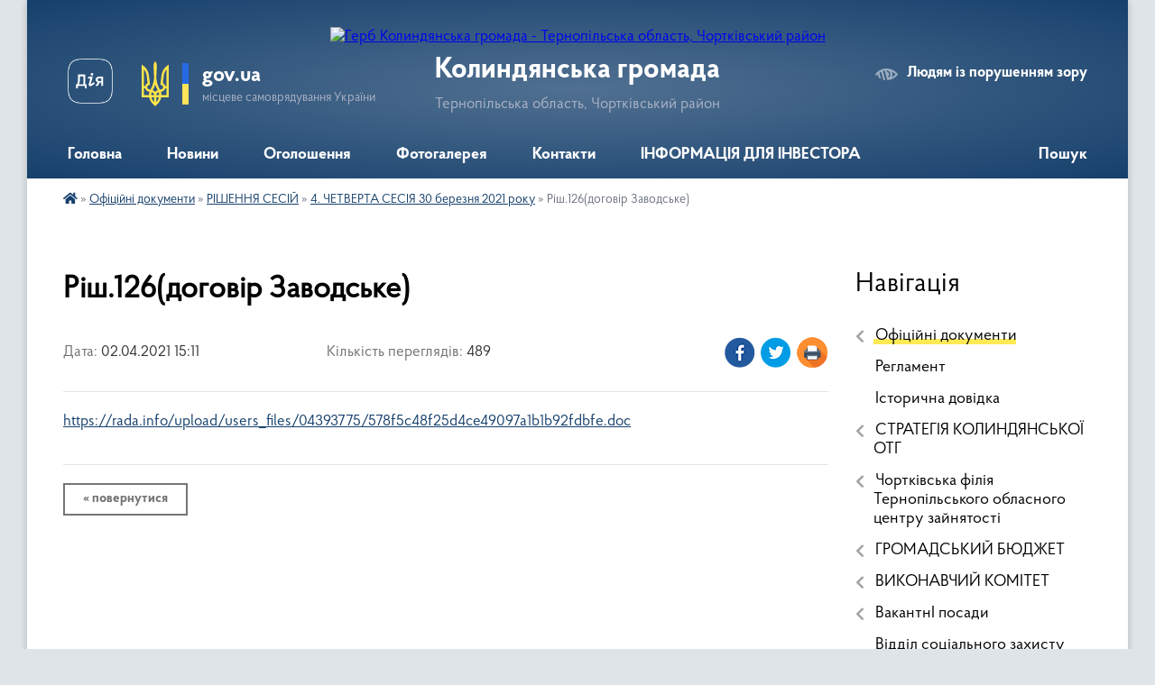

--- FILE ---
content_type: text/html; charset=UTF-8
request_url: https://kld-gromada.gov.ua/news/1623657964/
body_size: 16145
content:
<!DOCTYPE html>
<html lang="uk">
<head>
	<!--[if IE]><meta http-equiv="X-UA-Compatible" content="IE=edge"><![endif]-->
	<meta charset="utf-8">
	<meta name="viewport" content="width=device-width, initial-scale=1">
	<!--[if IE]><script>
		document.createElement('header');
		document.createElement('nav');
		document.createElement('main');
		document.createElement('section');
		document.createElement('article');
		document.createElement('aside');
		document.createElement('footer');
		document.createElement('figure');
		document.createElement('figcaption');
	</script><![endif]-->
	<title>Ріш.126(договір Заводське) | Колиндянська громада</title>
	<meta name="description" content="https://rada.info/upload/users_files/04393775/578f5c48f25d4ce49097a1b1b92fdbfe.doc">
	<meta name="keywords" content="Ріш.126(договір, Заводське), |, Колиндянська, громада">

	
		<meta property="og:image" content="https://rada.info/upload/users_files/04393775/gerb/C1.png">
	<meta property="og:image:width" content="151">
	<meta property="og:image:height" content="150">
			<meta property="og:title" content="Ріш.126(договір Заводське)">
			<meta property="og:description" content="https://rada.info/upload/users_files/04393775/578f5c48f25d4ce49097a1b1b92fdbfe.doc">
			<meta property="og:type" content="article">
	<meta property="og:url" content="https://kld-gromada.gov.ua/news/1623657964/">
		
		<link rel="apple-touch-icon" sizes="57x57" href="https://gromada.org.ua/apple-icon-57x57.png">
	<link rel="apple-touch-icon" sizes="60x60" href="https://gromada.org.ua/apple-icon-60x60.png">
	<link rel="apple-touch-icon" sizes="72x72" href="https://gromada.org.ua/apple-icon-72x72.png">
	<link rel="apple-touch-icon" sizes="76x76" href="https://gromada.org.ua/apple-icon-76x76.png">
	<link rel="apple-touch-icon" sizes="114x114" href="https://gromada.org.ua/apple-icon-114x114.png">
	<link rel="apple-touch-icon" sizes="120x120" href="https://gromada.org.ua/apple-icon-120x120.png">
	<link rel="apple-touch-icon" sizes="144x144" href="https://gromada.org.ua/apple-icon-144x144.png">
	<link rel="apple-touch-icon" sizes="152x152" href="https://gromada.org.ua/apple-icon-152x152.png">
	<link rel="apple-touch-icon" sizes="180x180" href="https://gromada.org.ua/apple-icon-180x180.png">
	<link rel="icon" type="image/png" sizes="192x192"  href="https://gromada.org.ua/android-icon-192x192.png">
	<link rel="icon" type="image/png" sizes="32x32" href="https://gromada.org.ua/favicon-32x32.png">
	<link rel="icon" type="image/png" sizes="96x96" href="https://gromada.org.ua/favicon-96x96.png">
	<link rel="icon" type="image/png" sizes="16x16" href="https://gromada.org.ua/favicon-16x16.png">
	<link rel="manifest" href="https://gromada.org.ua/manifest.json">
	<meta name="msapplication-TileColor" content="#ffffff">
	<meta name="msapplication-TileImage" content="https://gromada.org.ua/ms-icon-144x144.png">
	<meta name="theme-color" content="#ffffff">
	
	
		<meta name="robots" content="">
	
    <link rel="preload" href="https://cdnjs.cloudflare.com/ajax/libs/font-awesome/5.9.0/css/all.min.css" as="style">
	<link rel="stylesheet" href="https://cdnjs.cloudflare.com/ajax/libs/font-awesome/5.9.0/css/all.min.css" integrity="sha512-q3eWabyZPc1XTCmF+8/LuE1ozpg5xxn7iO89yfSOd5/oKvyqLngoNGsx8jq92Y8eXJ/IRxQbEC+FGSYxtk2oiw==" crossorigin="anonymous" referrerpolicy="no-referrer" />

    <link rel="preload" href="//gromada.org.ua/themes/km2/css/styles_vip.css?v=3.34" as="style">
	<link rel="stylesheet" href="//gromada.org.ua/themes/km2/css/styles_vip.css?v=3.34">
	<link rel="stylesheet" href="//gromada.org.ua/themes/km2/css/274/theme_vip.css?v=1768719624">
	
		<!--[if lt IE 9]>
	<script src="https://oss.maxcdn.com/html5shiv/3.7.2/html5shiv.min.js"></script>
	<script src="https://oss.maxcdn.com/respond/1.4.2/respond.min.js"></script>
	<![endif]-->
	<!--[if gte IE 9]>
	<style type="text/css">
		.gradient { filter: none; }
	</style>
	<![endif]-->

</head>
<body class=" right">

	<a href="#top_menu" class="skip-link link" aria-label="Перейти до головного меню (Alt+1)" accesskey="1">Перейти до головного меню (Alt+1)</a>
	<a href="#left_menu" class="skip-link link" aria-label="Перейти до бічного меню (Alt+2)" accesskey="2">Перейти до бічного меню (Alt+2)</a>
    <a href="#main_content" class="skip-link link" aria-label="Перейти до головного вмісту (Alt+3)" accesskey="3">Перейти до текстового вмісту (Alt+3)</a>




	
	<div class="wrap">
		
		<header>
			<div class="header_wrap">
				<div class="logo">
					<a href="https://kld-gromada.gov.ua/" id="logo" class="form_2">
						<img src="https://rada.info/upload/users_files/04393775/gerb/C1.png" alt="Герб Колиндянська громада - Тернопільська область, Чортківський район">
					</a>
				</div>
				<div class="title">
					<div class="slogan_1">Колиндянська громада</div>
					<div class="slogan_2">Тернопільська область, Чортківський район</div>
				</div>
				<div class="gov_ua_block">
					<a class="diia" href="https://diia.gov.ua/" target="_blank" rel="nofollow" title="Державні послуги онлайн"><img src="//gromada.org.ua/themes/km2/img/diia.png" alt="Логотип Diia"></a>
					<img src="//gromada.org.ua/themes/km2/img/gerb.svg" class="gerb" alt="Герб України">
					<span class="devider"></span>
					<div class="title">
						<b>gov.ua</b>
						<span>місцеве самоврядування України</span>
					</div>
				</div>
								<div class="alt_link">
					<a href="#" rel="nofollow" title="Режим високої контастності" onclick="return set_special('201ced14cbb8e572a1f7881feafe2b7132f20b3e');">Людям із порушенням зору</a>
				</div>
								
				<section class="top_nav">
					<nav class="main_menu" id="top_menu">
						<ul>
														<li class=" has-sub">
								<a href="https://kld-gromada.gov.ua/main/"><span>Головна</span></a>
																<button onclick="return show_next_level(this);" aria-label="Показати підменю"></button>
																								<ul>
																		<li>
										<a href="https://kld-gromada.gov.ua/grafik-roboti-posadovih-osib-kolindyanskoi-otg-16-42-11-16-03-2021/">Графік  роботи  посадових осіб Колиндянської ОТГ</a>
																													</li>
																										</ul>
															</li>
														<li class=" has-sub">
								<a href="https://kld-gromada.gov.ua/news/"><span>Новини</span></a>
																<button onclick="return show_next_level(this);" aria-label="Показати підменю"></button>
																								<ul>
																		<li>
										<a href="https://kld-gromada.gov.ua/ogoloshennya-1522843104/">ОГОЛОШЕННЯ</a>
																													</li>
																		<li>
										<a href="https://kld-gromada.gov.ua/vruchennya-sertifikatu-1539343038/">Вручення  сертифікату</a>
																													</li>
																		<li class="has-sub">
										<a href="https://kld-gromada.gov.ua/vitannya-12-54-24-22-01-2018/">Вітання  Днем Соборності та Свободи України! </a>
																				<button onclick="return show_next_level(this);" aria-label="Показати підменю"></button>
																														<ul>
																						<li>
												<a href="https://kld-gromada.gov.ua/zvernennya-deputativ-kolindyanskoi-silskoi-radi-15-07-58-13-01-2021/">Звернення  депутатів  Колиндянської сільської ради</a>
											</li>
																																</ul>
																			</li>
																		<li>
										<a href="https://kld-gromada.gov.ua/uvaga-14-29-55-24-02-2022/">Увага!</a>
																													</li>
																		<li>
										<a href="https://kld-gromada.gov.ua/cocialna-dopomoga-dlya-veteraniv-ta-pereselenciv-vid-transportnoi-kompanii-gruzar-11-23-22-20-03-2024/">Cоціальна допомога для ветеранів та переселенців від транспортної компанії Грузар</a>
																													</li>
																		<li>
										<a href="https://kld-gromada.gov.ua/vitannya-z-dnem-zahisnika-ukraini-pokrovi-presvyatoi-bogorodici-dnem-ukrainskogo-kozactva-12-57-50-13-10-2021/">Вітання з Днем захисника України, Покрови Пресвятої Богородиці, Днем Українського козацтва!</a>
																													</li>
																		<li>
										<a href="https://kld-gromada.gov.ua/z-voskresinnyam-gospodnim-11-44-45-25-05-2023/">З Воскресінням  Господнім!</a>
																													</li>
																		<li>
										<a href="https://kld-gromada.gov.ua/informaciya-pfu-11-04-52-16-05-2022/">Інформація  ПФУ</a>
																													</li>
																		<li>
										<a href="https://kld-gromada.gov.ua/informaciya-pfu-11-04-52-16-05-2022/">Інформація  ПФУ</a>
																													</li>
																		<li>
										<a href="https://kld-gromada.gov.ua/onovlena--doroga-v-kolindyanah-1605166508/">Оновлена   дорога в Колиндянах</a>
																													</li>
																		<li>
										<a href="https://kld-gromada.gov.ua/nash-proekt-socialnoi-dii-iz-komp’juterom-na-ti-14-42-13-23-07-2021/">НАШ ПРОЄКТ СОЦІАЛЬНОЇ ДІЇ «Із комп’ютером на «ти»!».</a>
																													</li>
																		<li>
										<a href="https://kld-gromada.gov.ua/vitannya-z-voznesinnyam-10-58-47-02-06-2022/">Вітання  з  святом Вознесіння  Господнього!</a>
																													</li>
																		<li>
										<a href="https://kld-gromada.gov.ua/napisannya-informacijnoanalitichnoi-statti-na-temu-posttravmatichnij-stresovij-rozlad-14-02-51-27-09-2022/">Написання інформаційно-аналітичної статті на тему “Посттравматичний стресовий розлад”.</a>
																													</li>
																		<li>
										<a href="https://kld-gromada.gov.ua/otrimannya-pochesnoi-vidznaki-11-11-18-02-06-2022/">Отримання  почесної  відзнаки!</a>
																													</li>
																		<li>
										<a href="https://kld-gromada.gov.ua/vitannya-osvityanam-15-08-02-01-10-2021/">Вітання  освітянам</a>
																													</li>
																		<li>
										<a href="https://kld-gromada.gov.ua/mizhnarodnij-den-pohilogo-viku-15-30-14-01-10-2021/">Міжнародний  день  похилого віку.</a>
																													</li>
																		<li>
										<a href="https://kld-gromada.gov.ua/rezultat-realizacii-proektiv-bjudzhetu-uchasti-u-gromadi-1606137089/">Результат реалізації проєктів бюджету участі у громаді.</a>
																													</li>
																		<li>
										<a href="https://kld-gromada.gov.ua/ogoloshennya-1552551401/">ОГОЛОШЕННЯ</a>
																													</li>
																		<li>
										<a href="https://kld-gromada.gov.ua/dopomoga-zsu-16-30-37-29-09-2022/">Допомога  ЗСУ</a>
																													</li>
																		<li>
										<a href="https://kld-gromada.gov.ua/dityachij-majdanchik-s-tarnavka-1570186351/">Дитячий майданчик с. Тарнавка</a>
																													</li>
																										</ul>
															</li>
														<li class=" has-sub">
								<a href="https://kld-gromada.gov.ua/more_news/"><span>Оголошення</span></a>
																<button onclick="return show_next_level(this);" aria-label="Показати підменю"></button>
																								<ul>
																		<li>
										<a href="https://kld-gromada.gov.ua/ogoloshennya-16-10-25-02-08-2022/">Оголошення</a>
																													</li>
																		<li>
										<a href="https://kld-gromada.gov.ua/ogoloshennya-rcz-10-36-38-15-07-2021/">Оголошення РЦЗ</a>
																													</li>
																										</ul>
															</li>
														<li class=" has-sub">
								<a href="https://kld-gromada.gov.ua/photo/"><span>Фотогалерея</span></a>
																<button onclick="return show_next_level(this);" aria-label="Показати підменю"></button>
																								<ul>
																		<li>
										<a href="https://kld-gromada.gov.ua/deputati-silskoi-radi-1524224374/">Депутати  сільської ради</a>
																													</li>
																		<li>
										<a href="https://kld-gromada.gov.ua/gimn--kolindyanskoi-gromadi-13-53-24-04-12-2017/">Гімн   Колиндянської громади</a>
																													</li>
																		<li>
										<a href="https://kld-gromada.gov.ua/pidnyattya-derzhavnogo-prapora-ukraini-ta-prapora-evropejskogo-sojuzu-16-18-20-11-05-2017/">Підняття Державного Прапора  України та Прапора Європейського  Союзу</a>
																													</li>
																										</ul>
															</li>
														<li class="">
								<a href="https://kld-gromada.gov.ua/feedback/"><span>Контакти</span></a>
																							</li>
														<li class=" has-sub">
								<a href="https://kld-gromada.gov.ua/informaciya-dlya-investora-11-55-52-23-02-2018/"><span>ІНФОРМАЦІЯ ДЛЯ  ІНВЕСТОРА</span></a>
																<button onclick="return show_next_level(this);" aria-label="Показати підменю"></button>
																								<ul>
																		<li>
										<a href="https://kld-gromada.gov.ua/nashi-uspihi-11-56-53-23-02-2018/">Наші успіхи</a>
																													</li>
																										</ul>
															</li>
																				</ul>
					</nav>
					&nbsp;
					<button class="menu-button" id="open-button"><i class="fas fa-bars"></i> Меню сайту</button>
					<a href="https://kld-gromada.gov.ua/search/" rel="nofollow" class="search_button">Пошук</a>
				</section>
				
			</div>
		</header>
				
		<section class="bread_crumbs">
		<div xmlns:v="http://rdf.data-vocabulary.org/#"><a href="https://kld-gromada.gov.ua/" title="Головна сторінка"><i class="fas fa-home"></i></a> &raquo; <a href="https://kld-gromada.gov.ua/docs/">Офіційні документи</a> &raquo; <a href="https://kld-gromada.gov.ua/rishennya-sesij-16-06-30-29-01-2021/">РІШЕННЯ  СЕСІЙ</a> &raquo; <a href="https://kld-gromada.gov.ua/chetverta-sesiya-30-bereznya-2021-roku-14-43-25-11-06-2021/" aria-current="page">4. ЧЕТВЕРТА СЕСІЯ 30 березня 2021 року</a>  &raquo; <span>Ріш.126(договір Заводське)</span></div>
	</section>
	
	<section class="center_block">
		<div class="row">
			<div class="grid-25 fr">
				<aside>
				
									
										<div class="sidebar_title">Навігація</div>
										
					<nav class="sidebar_menu" id="left_menu">
						<ul>
														<li class="active has-sub">
								<a href="https://kld-gromada.gov.ua/docs/"><span>Офіційні документи</span></a>
																<button onclick="return show_next_level(this);" aria-label="Показати підменю"></button>
																								<ul>
																		<li class="">
										<a href="https://kld-gromada.gov.ua/rishennya-vikonavchogo-komitetu-17-03-45-03-04-2025/"><span>РІШЕННЯ виконавчого комітету</span></a>
																													</li>
																		<li class="">
										<a href="https://kld-gromada.gov.ua/proekt-statutu-kolindyanskoi-otg-1527246441/"><span>СТАТУТ   Колиндянської ОТГ</span></a>
																													</li>
																		<li class="active has-sub">
										<a href="https://kld-gromada.gov.ua/rishennya-sesij-16-06-30-29-01-2021/"><span>РІШЕННЯ  СЕСІЙ</span></a>
																				<button onclick="return show_next_level(this);" aria-label="Показати підменю"></button>
																														<ul>
																						<li><a href="https://kld-gromada.gov.ua/persha-sesiya-10-grudnya-2020-roku-13-44-22-11-06-2021/"><span>1. ПЕРША СЕСІЯ 10 грудня 2020 року</span></a></li>
																						<li><a href="https://kld-gromada.gov.ua/23-sesiya-20-listopada-2024-rik-14-29-46-23-01-2025/"><span>23 сесія  20 листопада 2024 рік</span></a></li>
																						<li><a href="https://kld-gromada.gov.ua/2025-rik-12-50-30-06-02-2025/"><span>2025 рік</span></a></li>
																						<li><a href="https://kld-gromada.gov.ua/tretya-sesiya-13-sichnya-2021-roku-14-35-28-11-06-2021/"><span>3. ТРЕТЯ СЕСІЯ 13 січня 2021 року</span></a></li>
																						<li class="active"><a href="https://kld-gromada.gov.ua/chetverta-sesiya-30-bereznya-2021-roku-14-43-25-11-06-2021/"><span>4. ЧЕТВЕРТА СЕСІЯ 30 березня 2021 року</span></a></li>
																						<li><a href="https://kld-gromada.gov.ua/pro-zatverdzhennya-planu-diyalnosti-kolindyanskoi-silskoi-radi-z-pidgotovki-proektiv-regulyatornih-aktiv-na-2022-rik-10-50-36-13-12-2021/"><span>Про затвердження плану діяльності  Колиндянської сільської ради  з підготовки проектів регуляторних актів на 2022 рік</span></a></li>
																						<li><a href="https://kld-gromada.gov.ua/2024-rik-17-21-00-22-01-2025/"><span>24 сесія 17 грудня 2024 рік</span></a></li>
																						<li><a href="https://kld-gromada.gov.ua/stavki-11-25-52-17-07-2025/"><span>СТАВКИ</span></a></li>
																						<li><a href="https://kld-gromada.gov.ua/5-pyata-sesiya-30-chervnya-2021-roku-17-06-53-05-07-2021/"><span>5. П'ЯТА СЕСІЯ 30 червня 2021 року</span></a></li>
																						<li><a href="https://kld-gromada.gov.ua/vosme-sklikannya-druga-sesiya-28-grudnya-2020-roku-11-42-20-02-06-2021/"><span>2. ДРУГА  СЕСІЯ  28 грудня  2020 року</span></a></li>
																																</ul>
																			</li>
																		<li class="">
										<a href="https://kld-gromada.gov.ua/proekti-rishen-15-08-41-25-11-2021/"><span>ПРОЄКТИ рішень</span></a>
																													</li>
																		<li class="">
										<a href="https://kld-gromada.gov.ua/rozporyadzhennya-pro-sklikannya-sesii-14-23-18-19-11-2024/"><span>Розпорядження про скликання сесії</span></a>
																													</li>
																										</ul>
															</li>
														<li class="">
								<a href="https://kld-gromada.gov.ua/reglament-16-58-04-28-04-2016/"><span>Регламент</span></a>
																							</li>
														<li class="">
								<a href="https://kld-gromada.gov.ua/istorichna-dovidka-16-40-21-28-04-2016/"><span>Історична довідка</span></a>
																							</li>
														<li class=" has-sub">
								<a href="https://kld-gromada.gov.ua/strategiya-kolindyanskoi--otg-1571920409/"><span>СТРАТЕГІЯ  КОЛИНДЯНСЬКОЇ   ОТГ</span></a>
																<button onclick="return show_next_level(this);" aria-label="Показати підменю"></button>
																								<ul>
																		<li class="">
										<a href="https://kld-gromada.gov.ua/rozporyadzhennya--pro-zatverdzhennya-robochoi-grupi-1571920620/"><span>Розпорядження   про затвердження Робочої групи</span></a>
																													</li>
																		<li class="">
										<a href="https://kld-gromada.gov.ua/anketa-opituvannya-biznesu-1571920848/"><span>Анкета опитування бізнесу</span></a>
																													</li>
																		<li class="">
										<a href="https://kld-gromada.gov.ua/anketa-opituvannya-meshkanciv-1571920923/"><span>Анкета опитування  мешканців</span></a>
																													</li>
																		<li class="">
										<a href="https://kld-gromada.gov.ua/zahodi-z-rozrobki-strategichnogo-planu-1571921231/"><span>План  заходів з розробки Стратегічного плану</span></a>
																													</li>
																										</ul>
															</li>
														<li class=" has-sub">
								<a href="https://kld-gromada.gov.ua/chortkivska-filiya-ternopilskogo-oblasnogo-centru-zajnyatosti-15-51-57-07-03-2023/"><span>Чортківська філія Тернопільського обласного центру зайнятості</span></a>
																<button onclick="return show_next_level(this);" aria-label="Показати підменю"></button>
																								<ul>
																		<li class="">
										<a href="https://kld-gromada.gov.ua/2023-rik-15-52-32-07-03-2023/"><span>2023 рік</span></a>
																													</li>
																		<li class="">
										<a href="https://kld-gromada.gov.ua/2025-rik-12-02-29-06-02-2025/"><span>2025 рік</span></a>
																													</li>
																		<li class="">
										<a href="https://kld-gromada.gov.ua/2024-rik-11-13-10-05-03-2024/"><span>2024 рік</span></a>
																													</li>
																										</ul>
															</li>
														<li class=" has-sub">
								<a href="https://kld-gromada.gov.ua/gromadskij-bjudzhet-1531740444/"><span>ГРОМАДСЬКИЙ БЮДЖЕТ</span></a>
																<button onclick="return show_next_level(this);" aria-label="Показати підменю"></button>
																								<ul>
																		<li class=" has-sub">
										<a href="https://kld-gromada.gov.ua/gromadskij-bjudzhet-2020-rik-1605514451/"><span>ГРОМАДСЬКИЙ БЮДЖЕТ- 2020 РІК</span></a>
																				<button onclick="return show_next_level(this);" aria-label="Показати підменю"></button>
																														<ul>
																						<li><a href="https://kld-gromada.gov.ua/kalendar--podachi-proektiv-na-2021-rik-1605515488/"><span>Календар   подачі  проєктів на 2021 рік</span></a></li>
																						<li><a href="https://kld-gromada.gov.ua/rishennya-pro-zatverdzhennya-polozhennya-1605515689/"><span>Рішення про затвердження Положення</span></a></li>
																						<li><a href="https://kld-gromada.gov.ua/proekt-002-1605516063/"><span>Проєкт 002</span></a></li>
																						<li><a href="https://kld-gromada.gov.ua/zhurnal-reestracii-proektiv-1606745142/"><span>Журнал  реєстрації проєктів</span></a></li>
																						<li><a href="https://kld-gromada.gov.ua/blank-dlya-golosuvannya-1606745464/"><span>Бланк для голосування</span></a></li>
																						<li><a href="https://kld-gromada.gov.ua/proekt-004-1605616955/"><span>Проєкт 004</span></a></li>
																						<li><a href="https://kld-gromada.gov.ua/proekt-001-1605619108/"><span>Проєкт 001</span></a></li>
																						<li><a href="https://kld-gromada.gov.ua/proekt-003-1605619262/"><span>Проєкт 003</span></a></li>
																						<li><a href="https://kld-gromada.gov.ua/zatverdzhennya--pereliku-proektiv-peremozhciv-vidpovidno-do-polozhennya-pro-gromadskij-bjudzhet-bjudzhet-uchasti-15-22-38-29-12-2020/"><span>Затвердження   переліку проєктів - переможців відповідно  до Положення  про Громадський  бюджет (бюджет  участі)</span></a></li>
																																</ul>
																			</li>
																		<li class=" has-sub">
										<a href="https://kld-gromada.gov.ua/gromadskij-bjudzhet-1571141457/"><span>ГРОМАДСЬКИЙ БЮДЖЕТ 2018 рік</span></a>
																				<button onclick="return show_next_level(this);" aria-label="Показати підменю"></button>
																														<ul>
																						<li><a href="https://kld-gromada.gov.ua/koordinacijna-rada-2018-rik-1571141658/"><span>Координаційна  рада 2018 рік</span></a></li>
																						<li><a href="https://kld-gromada.gov.ua/rishennya-pro-zatverdzhennya-polozhennya-1571141780/"><span>Рішення про затвердження Положення</span></a></li>
																						<li><a href="https://kld-gromada.gov.ua/dodatki-do-polozhennya-1571142269/"><span>Додатки до Положення</span></a></li>
																						<li><a href="https://kld-gromada.gov.ua/blank-dlya-golosuvannya-1571142404/"><span>Бланк для голосування</span></a></li>
																						<li><a href="https://kld-gromada.gov.ua/proekt-smali-chornokinci-1571142606/"><span>Проект  с.Малі Чорнокінці</span></a></li>
																						<li><a href="https://kld-gromada.gov.ua/proekt-s-kolindyani-1571142688/"><span>Проект с. Колиндяни</span></a></li>
																						<li><a href="https://kld-gromada.gov.ua/proekt-sveliki-chornokinci-1571142774/"><span>Проект с.Великі Чорнокінці</span></a></li>
																						<li><a href="https://kld-gromada.gov.ua/proekt-s-davidkivci-1571142837/"><span>Проект с. Давидківці</span></a></li>
																						<li><a href="https://kld-gromada.gov.ua/zaproshennya-do-golosuvannya-za-proekti-podani-u-2018-roci-1571142934/"><span>Запрошення до голосування за проекти подані у 2018 році</span></a></li>
																																</ul>
																			</li>
																		<li class=" has-sub">
										<a href="https://kld-gromada.gov.ua/gromadskij-bjudzhet-1570002635/"><span>Громадський  бюджет 2019 рік</span></a>
																				<button onclick="return show_next_level(this);" aria-label="Показати підменю"></button>
																														<ul>
																						<li><a href="https://kld-gromada.gov.ua/blank-dlya-golosuvannya-1574162542/"><span>Бланк для  голосування</span></a></li>
																						<li><a href="https://kld-gromada.gov.ua/polozhennya-1571664379/"><span>Положення</span></a></li>
																						<li><a href="https://kld-gromada.gov.ua/zaproshennya-do-uchasti-u-konkursi-gromadskij-bjudzhet-1571664665/"><span>Запрошення до участі у конкурсі " Громадський  бюджет"</span></a></li>
																						<li><a href="https://kld-gromada.gov.ua/koordinacijna--rada-2019-rik-1570006125/"><span>Координаційна   рада 2019 рік</span></a></li>
																						<li><a href="https://kld-gromada.gov.ua/protokoli--koordinacijnoi-radi-2019-rik-1570006313/"><span>Протоколи   координаційної  ради 2019 рік</span></a></li>
																						<li><a href="https://kld-gromada.gov.ua/dodatki-do-polozhennya-1571217102/"><span>Додатки до Положення</span></a></li>
																						<li><a href="https://kld-gromada.gov.ua/zhurnal-reestracii-proektiv-1574151666/"><span>Журнал реєстрації  проектів</span></a></li>
																						<li><a href="https://kld-gromada.gov.ua/proekt-001-prostir-rozvitku-intelektualnih-zdibnostej-talantiv-i-tvorchosti-uchnivskoi-molodi-kovorkingskolindyani-1574152759/"><span>ПРОЕКТ 001 "Простір розвитку інтелектуальних здібностей,  талантів і творчості учнівської молоді (коворкінг)"с.Колиндяни</span></a></li>
																						<li><a href="https://kld-gromada.gov.ua/proekt-002-1574152983/"><span>ПРОЕКТ 002     "Музичне обладнання  на благо культурного розвитку сіл Великі та Малі Чорнокінці, Воля Чонокінецька"</span></a></li>
																																</ul>
																			</li>
																										</ul>
															</li>
														<li class=" has-sub">
								<a href="https://kld-gromada.gov.ua/vikonvchij-komitet-10-56-20-19-04-2024/"><span>ВИКОНАВЧИЙ КОМІТЕТ</span></a>
																<button onclick="return show_next_level(this);" aria-label="Показати підменю"></button>
																								<ul>
																		<li class="">
										<a href="https://kld-gromada.gov.ua/reglament-vikonavchogo-komitetu-10-58-41-19-04-2024/"><span>Регламент виконавчого комітету</span></a>
																													</li>
																		<li class="">
										<a href="https://kld-gromada.gov.ua/administrativna-komisiya-11-01-16-19-04-2024/"><span>Адміністративна комісія</span></a>
																													</li>
																		<li class="">
										<a href="https://kld-gromada.gov.ua/zhitlova-komisiya-11-04-09-19-04-2024/"><span>Житлова комісія</span></a>
																													</li>
																		<li class="">
										<a href="https://kld-gromada.gov.ua/opikunska-rada-11-08-10-19-04-2024/"><span>Опікунська рада</span></a>
																													</li>
																		<li class="">
										<a href="https://kld-gromada.gov.ua/sklad-vikonavchogo-komitetu-11-29-36-19-04-2024/"><span>Склад виконавчого комітету</span></a>
																													</li>
																										</ul>
															</li>
														<li class=" has-sub">
								<a href="https://kld-gromada.gov.ua/vakantni-posadi-1559637279/"><span>ВакантнІ посади</span></a>
																<button onclick="return show_next_level(this);" aria-label="Показати підменю"></button>
																								<ul>
																		<li class="">
										<a href="https://kld-gromada.gov.ua/priznachennya-1570779473/"><span>Призначення</span></a>
																													</li>
																		<li class="">
										<a href="https://kld-gromada.gov.ua/ogoloshennya-1559637551/"><span>ОГОЛОШЕННЯ</span></a>
																													</li>
																		<li class="">
										<a href="https://kld-gromada.gov.ua/ogoloshennya-1559640530/"><span>ОГОЛОШЕННЯ</span></a>
																													</li>
																										</ul>
															</li>
														<li class="">
								<a href="https://kld-gromada.gov.ua/viddil-socialnogo-zahistu-naselennya-kolindyanskoi-silskoi-radi-16-35-57-15-01-2025/"><span>Відділ соціального захисту населення Колиндянської сільської ради</span></a>
																							</li>
														<li class="">
								<a href="https://kld-gromada.gov.ua/pasport-kolindyanskoi--gromadi-10-37-58-07-07-2017/"><span>ПАСПОРТ  КОЛИНДЯНСЬКОЇ    ГРОМАДИ</span></a>
																							</li>
														<li class="">
								<a href="https://kld-gromada.gov.ua/eservisi-18-55-59-03-02-2023/"><span>Е-СЕРВІСИ</span></a>
																							</li>
														<li class="">
								<a href="https://kld-gromada.gov.ua/dracs-1591168062/"><span>ДРАЦС</span></a>
																							</li>
														<li class="">
								<a href="https://kld-gromada.gov.ua/sluzhba-u-spravah-ditej-10-39-07-17-09-2024/"><span>Служба у справах дітей</span></a>
																							</li>
														<li class=" has-sub">
								<a href="https://kld-gromada.gov.ua/proekt-planu-socialnoekonomichnogo-rozvitku-kolindyanskoi-gromadi-na-20182019-roki-11-00-06-24-11-2017/"><span>План соціально-економічного розвитку Колиндянської громади на 2018-2019 роки</span></a>
																<button onclick="return show_next_level(this);" aria-label="Показати підменю"></button>
																								<ul>
																		<li class="">
										<a href="https://kld-gromada.gov.ua/plan-socialno-ekonomichnogo-rozvitku--kolindyanskoi-silskoi-radi-na-20202021-roki-1580199940/"><span>План соціально- економічного  розвитку   Колиндянської сільської ради на 2020-2021 роки.</span></a>
																													</li>
																										</ul>
															</li>
														<li class=" has-sub">
								<a href="https://kld-gromada.gov.ua/viddil-kulturiturizmu-ta-religij-kolindyanskoi-silskoi-radi-1550759279/"><span>Відділ культури,туризму  та  релігій Колиндянської сільської  ради</span></a>
																<button onclick="return show_next_level(this);" aria-label="Показати підменю"></button>
																								<ul>
																		<li class="">
										<a href="https://kld-gromada.gov.ua/struktura-viddilu-kulturi-turizmu-ta-religij-1581329401/"><span>Структура відділу культури, туризму та релігій</span></a>
																													</li>
																		<li class=" has-sub">
										<a href="https://kld-gromada.gov.ua/zakladi-kulturi-1581329887/"><span>Заклади культури</span></a>
																				<button onclick="return show_next_level(this);" aria-label="Показати підменю"></button>
																														<ul>
																						<li><a href="https://kld-gromada.gov.ua/klubni-zakladi-1581329915/"><span>Клубні заклади</span></a></li>
																						<li><a href="https://kld-gromada.gov.ua/biblioteki-1581329932/"><span>Бібліотеки</span></a></li>
																																</ul>
																			</li>
																		<li class="">
										<a href="https://kld-gromada.gov.ua/bjudzhet-viddilu-1550759317/"><span>Бюджет відділу</span></a>
																													</li>
																		<li class="">
										<a href="https://kld-gromada.gov.ua/pasporti-bjudzhetnih-program-1550759343/"><span>Паспорти бюджетних програм</span></a>
																													</li>
																										</ul>
															</li>
														<li class=" has-sub">
								<a href="https://kld-gromada.gov.ua/chortkivski-rajonnij--sektor-centr-probacii-1548942071/"><span>Чортківськи районний сектор №4 філії Державної установи "Центр пробації"</span></a>
																<button onclick="return show_next_level(this);" aria-label="Показати підменю"></button>
																								<ul>
																		<li class="">
										<a href="https://kld-gromada.gov.ua/informaciya-10-36-34-03-11-2022/"><span>Інформація</span></a>
																													</li>
																										</ul>
															</li>
														<li class=" has-sub">
								<a href="https://kld-gromada.gov.ua/nacionalna-policiya-15-17-44-09-06-2023/"><span>НАЦІОНАЛЬНА ПОЛІЦІЯ</span></a>
																<button onclick="return show_next_level(this);" aria-label="Показати підменю"></button>
																								<ul>
																		<li class="">
										<a href="https://kld-gromada.gov.ua/nacionalna-policiya-informue-15-18-33-09-06-2023/"><span>Національна поліція Інформує</span></a>
																													</li>
																										</ul>
															</li>
														<li class=" has-sub">
								<a href="https://kld-gromada.gov.ua/pensijnij-fond-15-52-53-09-06-2022/"><span>Пенсійний фонд</span></a>
																<button onclick="return show_next_level(this);" aria-label="Показати підменю"></button>
																								<ul>
																		<li class="">
										<a href="https://kld-gromada.gov.ua/otrimujte-poslugi-pensijnogo-fondu-distancijno-10-40-21-05-12-2022/"><span>Отримуйте послуги Пенсійного фонду дистанційно</span></a>
																													</li>
																		<li class="">
										<a href="https://kld-gromada.gov.ua/pro-zmini-u-pensijnomu-zakonodavstvi-15-54-24-09-06-2022/"><span>ПРО ЗМІНИ У ПЕНСІЙНОМУ ЗАКОНОДАВСТВІ</span></a>
																													</li>
																		<li class="">
										<a href="https://kld-gromada.gov.ua/golovne-upravlinnya-informue-16-36-50-04-04-2023/"><span>Головне управління інформує!!!</span></a>
																													</li>
																										</ul>
															</li>
														<li class=" has-sub">
								<a href="https://kld-gromada.gov.ua/cnap-15-28-37-02-10-2023/"><span>ЦНАП</span></a>
																<button onclick="return show_next_level(this);" aria-label="Показати підменю"></button>
																								<ul>
																		<li class="">
										<a href="https://kld-gromada.gov.ua/foto-14-58-08-09-04-2024/"><span>Фото</span></a>
																													</li>
																		<li class="">
										<a href="https://kld-gromada.gov.ua/pro-informuvannya-sub’ektiv-gospodarjuvannya-09-15-25-30-04-2024/"><span>Про інформування суб’єктів господарювання</span></a>
																													</li>
																		<li class="">
										<a href="https://kld-gromada.gov.ua/dokumenti-15-29-26-02-10-2023/"><span>Документи</span></a>
																													</li>
																		<li class="">
										<a href="https://kld-gromada.gov.ua/informacijni-kartki-cnapu-15-44-43-02-10-2023/"><span>Інформаційні картки ЦНАПу</span></a>
																													</li>
																		<li class="">
										<a href="https://kld-gromada.gov.ua/informaciya-15-11-22-12-08-2024/"><span>Інформація</span></a>
																													</li>
																										</ul>
															</li>
														<li class=" has-sub">
								<a href="https://kld-gromada.gov.ua/konsultativnij-punkt-dlya-biznesu--kolindyanskoi-silskoi-radi-1580200390/"><span>Консультативний пункт  для  бізнесу   Колиндянської сільської ради</span></a>
																<button onclick="return show_next_level(this);" aria-label="Показати підменю"></button>
																								<ul>
																		<li class="">
										<a href="https://kld-gromada.gov.ua/vazhliva-informaciya-1583240891/"><span>ВАЖЛИВА ІНФОРМАЦІЯ</span></a>
																													</li>
																										</ul>
															</li>
														<li class=" has-sub">
								<a href="https://kld-gromada.gov.ua/protokol-tehnogennoekologichnoi-bezpeki-i-nadzvichajnih-situacij-1606313491/"><span>Протокол  техногенно-екологічної безпеки і надзвичайних ситуацій .</span></a>
																<button onclick="return show_next_level(this);" aria-label="Показати підменю"></button>
																								<ul>
																		<li class="">
										<a href="https://kld-gromada.gov.ua/protokol--№1-vid-12012021-roku-16-09-19-13-01-2021/"><span>Протокол    №1,           від 12.01.2021</span></a>
																													</li>
																		<li class="">
										<a href="https://kld-gromada.gov.ua/protokol-№8-vid-13102021-09-37-06-18-10-2021/"><span>Протокол №8, від 13.10.2021</span></a>
																													</li>
																		<li class="">
										<a href="https://kld-gromada.gov.ua/protokol-№-4-vid-25032021-roku-14-32-55-26-03-2021/"><span>Протокол № 4 від 25.03.2021 року</span></a>
																													</li>
																										</ul>
															</li>
														<li class="">
								<a href="https://kld-gromada.gov.ua/chortkivske-ru-gu-derzhprodspozhivsluzhbi-14-46-10-10-04-2024/"><span>Чортківське РУ ГУ Держпродспоживслужба</span></a>
																							</li>
														<li class=" has-sub">
								<a href="https://kld-gromada.gov.ua/veteranam-12-49-09-09-10-2024/"><span>ВЕТЕРАНАМ</span></a>
																<button onclick="return show_next_level(this);" aria-label="Показати підменю"></button>
																								<ul>
																		<li class="">
										<a href="https://kld-gromada.gov.ua/informaciya-dlya-veteraniv-12-50-41-09-10-2024/"><span>Інформація для ветеранів</span></a>
																													</li>
																										</ul>
															</li>
														<li class="">
								<a href="https://kld-gromada.gov.ua/vnutrishno-peremischenim-osobam-vpo-12-56-17-09-10-2024/"><span>Внутрішньо переміщеним особам (ВПО)</span></a>
																							</li>
														<li class=" has-sub">
								<a href="https://kld-gromada.gov.ua/plan-roboti-silskoi-radi-z-pidgotovki-proektiv-regulyatornih-aktiv-na-2018-rik-16-23-42-14-12-2017/"><span>План  роботи сільської ради з підготовки проектів регуляторних  актів.</span></a>
																<button onclick="return show_next_level(this);" aria-label="Показати підменю"></button>
																								<ul>
																		<li class="">
										<a href="https://kld-gromada.gov.ua/pro-shvalennya-proektiv-rishen-pro-stavki-na-2019-rik-1528717099/"><span>Про  встановлення ставки на нерухоме майно на 2019 рік</span></a>
																													</li>
																		<li class="">
										<a href="https://kld-gromada.gov.ua/pro-zatverdzhennya-stavki-zemelnogo-podatku-na-2019-rik-1528717583/"><span>Про  затвердження  ставки земельного податку на 2019 рік</span></a>
																													</li>
																		<li class="">
										<a href="https://kld-gromada.gov.ua/pro-zatverdzhennya-stavok-edinogo-podatku-na-2019-rik-1528717760/"><span>Про  затвердження ставок єдиного податку  на 2019 рік</span></a>
																													</li>
																		<li class="">
										<a href="https://kld-gromada.gov.ua/plan-diyalnosti-kolindyanskoi-silskoi-radi-z-pidgotovki-proektiv-regulyatornih-aktiv-na-2021-rik-14-59-27-29-12-2020/"><span>План  діяльності Колиндянської сільської ради з підготовки проєктів  регуляторних актів на 2021 рік</span></a>
																													</li>
																		<li class="">
										<a href="https://kld-gromada.gov.ua/plan-roboti-silskoi-radi-z-pidgotovki-proektiv-regulyatornih-aktiv-na-2023-rik-11-37-20-05-01-2023/"><span>План  роботи сільської ради з підготовки проектів регуляторних актів на 2023 рік</span></a>
																													</li>
																										</ul>
															</li>
														<li class=" has-sub">
								<a href="https://kld-gromada.gov.ua/viddil-osviti-molodi-ta-sportu-kolindyanskoi-silskoi-radi-1527247409/"><span>Відділ освіти, молоді та спорту Колиндянської сільської ради</span></a>
																<button onclick="return show_next_level(this);" aria-label="Показати підменю"></button>
																								<ul>
																		<li class="">
										<a href="https://kld-gromada.gov.ua/struktura-viddilu-osviti-1549464225/"><span>Структура відділу освіти</span></a>
																													</li>
																		<li class=" has-sub">
										<a href="https://kld-gromada.gov.ua/normativnopravovi-dokumenti-1549963561/"><span>Нормативно-правові документи</span></a>
																				<button onclick="return show_next_level(this);" aria-label="Показати підменю"></button>
																														<ul>
																						<li><a href="https://kld-gromada.gov.ua/zakoni-ukraini-1549963608/"><span>Закони України</span></a></li>
																						<li><a href="https://kld-gromada.gov.ua/ukazi-prezidenta-ukraini-1549963777/"><span>Укази Президента України</span></a></li>
																						<li><a href="https://kld-gromada.gov.ua/nakazi-mon-1549963812/"><span>Накази МОН</span></a></li>
																																</ul>
																			</li>
																		<li class="">
										<a href="https://kld-gromada.gov.ua/novini-1549464277/"><span>Новини</span></a>
																													</li>
																		<li class=" has-sub">
										<a href="https://kld-gromada.gov.ua/zakladi-osviti-1549464315/"><span>Заклади освіти</span></a>
																				<button onclick="return show_next_level(this);" aria-label="Показати підменю"></button>
																														<ul>
																						<li><a href="https://kld-gromada.gov.ua/zakladi-doshkilnoi-osviti-1549464352/"><span>Заклади дошкільної освіти</span></a></li>
																						<li><a href="https://kld-gromada.gov.ua/zakladi-zagalnoi-serednoi-osviti-1549464421/"><span>Заклади загальної середньої освіти</span></a></li>
																																</ul>
																			</li>
																		<li class="">
										<a href="https://kld-gromada.gov.ua/organizaciya-osvitnogo-procesu-1549464485/"><span>Організація освітнього процесу</span></a>
																													</li>
																		<li class="">
										<a href="https://kld-gromada.gov.ua/atestaciya-pedagogichnih-pracivnikiv-1549464512/"><span>Атестація педагогічних працівників</span></a>
																													</li>
																		<li class=" has-sub">
										<a href="https://kld-gromada.gov.ua/finansova-zvitnist-1549464533/"><span>Фінансова звітність</span></a>
																				<button onclick="return show_next_level(this);" aria-label="Показати підменю"></button>
																														<ul>
																						<li><a href="https://kld-gromada.gov.ua/richnij-zvit-za-2018-rik-1552896585/"><span>Річний звіт за 2018 рік</span></a></li>
																																</ul>
																			</li>
																		<li class="">
										<a href="https://kld-gromada.gov.ua/derzhavni-zakupivli-1549464556/"><span>Державні закупівлі</span></a>
																													</li>
																		<li class="">
										<a href="https://kld-gromada.gov.ua/nova-ukrainska-shkola-1549464590/"><span>Нова  українська школа</span></a>
																													</li>
																		<li class=" has-sub">
										<a href="https://kld-gromada.gov.ua/zamovlennya-pidruchnikiv-1550835232/"><span>Замовлення підручників</span></a>
																				<button onclick="return show_next_level(this);" aria-label="Показати підменю"></button>
																														<ul>
																						<li><a href="https://kld-gromada.gov.ua/zamovlennya-pidruchnikiv-611klas-1553517647/"><span>Замовлення підручників  6 клас</span></a></li>
																						<li><a href="https://kld-gromada.gov.ua/zamovlennya-pidruchnikiv-2-klas-1552895970/"><span>Замовлення підручників 2 клас</span></a></li>
																																</ul>
																			</li>
																										</ul>
															</li>
														<li class=" has-sub">
								<a href="https://kld-gromada.gov.ua/finansovoekonomichnij-viddil-kolindyanskoi-silskoi-radi-1527247475/"><span>Фінансово-економічний відділ Колиндянської сільської ради</span></a>
																<button onclick="return show_next_level(this);" aria-label="Показати підменю"></button>
																								<ul>
																		<li class="">
										<a href="https://kld-gromada.gov.ua/struktura-finansovo-ekonomichnogo-viddilu-1550567187/"><span>Структура фінансово - економічного відділу</span></a>
																													</li>
																		<li class="">
										<a href="https://kld-gromada.gov.ua/pasporti-bjudzhetnih-program-1550567327/"><span>Паспорти бюджетних програм</span></a>
																													</li>
																										</ul>
															</li>
														<li class=" has-sub">
								<a href="https://kld-gromada.gov.ua/kolindyanska-silska-teritorialna-viborcha-komisiya-1599472966/"><span>Колиндянська сільська територіальна виборча комісія</span></a>
																<button onclick="return show_next_level(this);" aria-label="Показати підменю"></button>
																								<ul>
																		<li class="">
										<a href="https://kld-gromada.gov.ua/reestraciya-kandidativ-v-deputati-kolindyanskoi-otg-1601300909/"><span>Реєстрація кандидатів в депутати Колиндянської ОТГ</span></a>
																													</li>
																		<li class="">
										<a href="https://kld-gromada.gov.ua/reestraciya-kandidativ-na-posadu-golovi-kolindyanskoi-otg-1601300996/"><span>Реєстрація кандидатів на посаду голови Колиндянської ОТГ</span></a>
																													</li>
																		<li class="">
										<a href="https://kld-gromada.gov.ua/postanova-№3-1599473082/"><span>Постанова №3</span></a>
																													</li>
																										</ul>
															</li>
														<li class="">
								<a href="https://kld-gromada.gov.ua/amu--informue-11-08-58-13-12-2021/"><span>АМУ   інформує</span></a>
																							</li>
														<li class="">
								<a href="https://kld-gromada.gov.ua/derzhavna-migracijna-sluzhba-11-32-51-02-12-2025/"><span>Державна Міграційна Служба</span></a>
																							</li>
														<li class=" has-sub">
								<a href="https://kld-gromada.gov.ua/silska-rada-1549546578/"><span>Сільська рада</span></a>
																<button onclick="return show_next_level(this);" aria-label="Показати підменю"></button>
																								<ul>
																		<li class="">
										<a href="https://kld-gromada.gov.ua/bjudzhet-silskoi-radi-1550734658/"><span>Бюджет сільської ради</span></a>
																													</li>
																		<li class="">
										<a href="https://kld-gromada.gov.ua/finansova-zvitnist-1550735644/"><span>Фінансова звітність</span></a>
																													</li>
																		<li class="">
										<a href="https://kld-gromada.gov.ua/pasporti-bjudzhetnih-program-1550735764/"><span>Паспорти бюджетних програм</span></a>
																													</li>
																		<li class=" has-sub">
										<a href="https://kld-gromada.gov.ua/bjudzhetna-zvitnist-1549547031/"><span>Бюджетна звітність</span></a>
																				<button onclick="return show_next_level(this);" aria-label="Показати підменю"></button>
																														<ul>
																						<li><a href="https://kld-gromada.gov.ua/bjudzhetna-zvitnist-1549547735/"><span>Бюджетна  звітність</span></a></li>
																																</ul>
																			</li>
																		<li class=" has-sub">
										<a href="https://kld-gromada.gov.ua/ukladeni-dogovora-1549547068/"><span>Укладені  договора</span></a>
																				<button onclick="return show_next_level(this);" aria-label="Показати підменю"></button>
																														<ul>
																						<li><a href="https://kld-gromada.gov.ua/ukladeni-dogovora-1549548859/"><span>Укладені договора</span></a></li>
																																</ul>
																			</li>
																										</ul>
															</li>
														<li class=" has-sub">
								<a href="https://kld-gromada.gov.ua/pro-gromadu-12-15-11-30-06-2023/"><span>ПРО  ГРОМАДУ</span></a>
																<button onclick="return show_next_level(this);" aria-label="Показати підменю"></button>
																								<ul>
																		<li class="">
										<a href="https://kld-gromada.gov.ua/golova-gromadi-12-16-48-30-06-2023/"><span>ГОЛОВА  ГРОМАДИ</span></a>
																													</li>
																		<li class="">
										<a href="https://kld-gromada.gov.ua/aparat-silskoi-radi-12-24-21-30-06-2023/"><span>Апарат  сільської ради</span></a>
																													</li>
																		<li class="">
										<a href="https://kld-gromada.gov.ua/vikonavchi-organi-12-27-49-30-06-2023/"><span>ВИКОНАВЧІ  ОРГАНИ</span></a>
																													</li>
																		<li class="">
										<a href="https://kld-gromada.gov.ua/postijni-komisii-12-30-30-30-06-2023/"><span>ПОСТІЙНІ КОМІСІЇ</span></a>
																													</li>
																		<li class="">
										<a href="https://kld-gromada.gov.ua/statut-kolindyanskoi-gromadi-12-31-46-30-06-2023/"><span>СТАТУТ  КОЛИНДЯНСЬКОЇ ГРОМАДИ</span></a>
																													</li>
																		<li class="">
										<a href="https://kld-gromada.gov.ua/simvolika-gromadi-12-34-47-30-06-2023/"><span>СИМВОЛІКА ГРОМАДИ</span></a>
																													</li>
																		<li class="">
										<a href="https://kld-gromada.gov.ua/pasport-kolindyanskoi-gromadi-13-03-36-30-06-2023/"><span>Паспорт Колиндянської громади</span></a>
																													</li>
																										</ul>
															</li>
														<li class="">
								<a href="https://kld-gromada.gov.ua/informaciya-1589895414/"><span>Інформація</span></a>
																							</li>
														<li class="">
								<a href="https://kld-gromada.gov.ua/bezbarernist-12-13-14-21-08-2025/"><span>Безбар'єрність</span></a>
																							</li>
														<li class=" has-sub">
								<a href="https://kld-gromada.gov.ua/fond-socialnogo-strahuvannya-1528790504/"><span>Фонд соціального страхування</span></a>
																<button onclick="return show_next_level(this);" aria-label="Показати підменю"></button>
																								<ul>
																		<li class=" has-sub">
										<a href="https://kld-gromada.gov.ua/informaciya-1537347158/"><span>Прес-релізи Фонду</span></a>
																				<button onclick="return show_next_level(this);" aria-label="Показати підменю"></button>
																														<ul>
																						<li><a href="https://kld-gromada.gov.ua/pres-relizi-fondu-za-cherven-2022-roku-10-53-55-24-06-2022/"><span>Прес - релізи Фонду за  червень 2022 року</span></a></li>
																						<li><a href="https://kld-gromada.gov.ua/presrelizi-fondu-za-lipen-2022-roku-10-01-10-25-07-2022/"><span>Прес-релізи Фонду за липень 2022 року</span></a></li>
																																</ul>
																			</li>
																		<li class="">
										<a href="https://kld-gromada.gov.ua/ogoloshennya-10-45-09-15-07-2022/"><span>ОГОЛОШЕННЯ</span></a>
																													</li>
																		<li class="">
										<a href="https://kld-gromada.gov.ua/telefoni-garyachoi-linii-1558948874/"><span>Телефони гарячої лінії</span></a>
																													</li>
																		<li class=" has-sub">
										<a href="https://kld-gromada.gov.ua/telefoni-chortkivskogo-viddilennya-fondu-09-43-03-29-11-2021/"><span>Телефони Чортківського відділення фонду</span></a>
																				<button onclick="return show_next_level(this);" aria-label="Показати підменю"></button>
																														<ul>
																						<li><a href="https://kld-gromada.gov.ua/informaciya--za-berezen-11-26-09-23-03-2022/"><span>Інформація    за  березень</span></a></li>
																																</ul>
																			</li>
																		<li class="">
										<a href="https://kld-gromada.gov.ua/pamyatka-agrariyam-1533818028/"><span>Памятка аграріям</span></a>
																													</li>
																		<li class="">
										<a href="https://kld-gromada.gov.ua/informaciya-1535356977/"><span>Інформація</span></a>
																													</li>
																		<li class="">
										<a href="https://kld-gromada.gov.ua/informaciya-za-kviten-2022-r-10-43-51-21-04-2022/"><span>Інформація  за квітень 2022 р</span></a>
																													</li>
																		<li class="">
										<a href="https://kld-gromada.gov.ua/informaciya-za-ljutij-11-41-55-22-02-2022/"><span>Інформація  за  лютий 2022 року</span></a>
																													</li>
																		<li class="">
										<a href="https://kld-gromada.gov.ua/informaciya-za-sichen-2022-rik-10-25-48-31-01-2022/"><span>Інформація  за  січень  2022 рік</span></a>
																													</li>
																		<li class="">
										<a href="https://kld-gromada.gov.ua/informaciya--za-berezen-24032022-r-16-36-26-24-03-2022/"><span>Інформація    за  березень  24.03.2022 р</span></a>
																													</li>
																		<li class="">
										<a href="https://kld-gromada.gov.ua/golovna-meta-prioritet-zhittya-i-zdorov’ya-pracivnikiv-stvorennya-bezpechnih-i-zdorovih-umov-praci-1542891588/"><span>Головна мета : «Пріоритет життя і здоров’я  працівників, створення безпечних і здорових умов праці»</span></a>
																													</li>
																		<li class="">
										<a href="https://kld-gromada.gov.ua/stattya-za-veresen-16-44-34-29-09-2022/"><span>Стаття  за вересень</span></a>
																													</li>
																		<li class="">
										<a href="https://kld-gromada.gov.ua/covid19-tilki-spilnimi-zusillyami-zupinimo-jogo-1595335626/"><span>COVID-19 : ТІЛЬКИ СПІЛЬНИМИ ЗУСИЛЛЯМИ ЗУПИНИМО ЙОГО</span></a>
																													</li>
																		<li class="">
										<a href="https://kld-gromada.gov.ua/presrelizi-fondu-za-2023-rik-14-58-38-25-01-2023/"><span>Пресрелізи Фонду за 2023 рік</span></a>
																													</li>
																										</ul>
															</li>
														<li class=" has-sub">
								<a href="https://kld-gromada.gov.ua/publichni-zakupivli-11-27-17-15-01-2025/"><span>Публічні закупівлі</span></a>
																<button onclick="return show_next_level(this);" aria-label="Показати підменю"></button>
																								<ul>
																		<li class="">
										<a href="https://kld-gromada.gov.ua/obgruntuvannya-tehnichnih-ta-yakisnih-harakteristik-predmeta-zakupivli-rozmiru-bjudzhetnogo-priznachennya-ochikuvanoi-vartosti-predmeta-zaku-11-32-58-15-01-2025/"><span>Обгрунтування технічних та якісних характеристик предмета закупівлі, розміру бюджетного призначення, очікуваної вартості предмета закупівлі</span></a>
																													</li>
																										</ul>
															</li>
														<li class="">
								<a href="https://kld-gromada.gov.ua/golovne-upravlinnya-dsns-ukraini-u-ternopilskij-oblasti-09-53-11-12-07-2023/"><span>Головне управління ДСНС України у Тернопільській області</span></a>
																							</li>
														<li class=" has-sub">
								<a href="https://kld-gromada.gov.ua/more_news2/"><span>Події</span></a>
																<button onclick="return show_next_level(this);" aria-label="Показати підменю"></button>
																								<ul>
																		<li class="">
										<a href="https://kld-gromada.gov.ua/vikonavchij-komitet-10-54-16-19-04-2024/"><span>ВИКОНАВЧИЙ КОМІТЕТ</span></a>
																													</li>
																										</ul>
															</li>
													</ul>
						
												
					</nav>

											<div class="sidebar_title">Публічні закупівлі</div>	
<div class="petition_block">

	
		<p><a href="https://kld-gromada.gov.ua/openbudget/" title="Відкритий бюджет"><img src="//gromada.org.ua/themes/km2/img/openbudget_logo.png?v=2025" alt="OpenBudget"></a></p>
	
	
</div>									
											<div class="sidebar_title">Особистий кабінет користувача</div>

<div class="petition_block">

		<div class="alert alert-warning">
		Ви не авторизовані. Для того, щоб мати змогу створювати або підтримувати петиції<br>
		<a href="#auth_petition" class="open-popup add_petition btn btn-yellow btn-small btn-block" style="margin-top: 10px;"><i class="fa fa-user"></i> авторизуйтесь</a>
	</div>
		
			<h2 style="margin: 30px 0;">Система петицій</h2>
		
					<div class="none_petition">Немає петицій, за які можна голосувати</div>
						
		
	
</div>
					
					
					
											<div class="sidebar_title">Звернення до посадовця</div>

<div class="appeals_block">

	
		
		<div class="row sidebar_persons">
						<div class="grid-30">
				<div class="one_sidebar_person">
					<div class="img"><a href="https://kld-gromada.gov.ua/persons/946/"><img src="https://rada.info/upload/users_files/04393775/deputats/8d2a2494312dc67f22a2da1a7d679bd4.jpg" alt="Клапків  Роман Петрович"></a></div>
					<div class="title"><a href="https://kld-gromada.gov.ua/persons/946/">Клапків  Роман Петрович</a></div>
				</div>
			</div>
						<div class="clearfix"></div>
		</div>

						
				<p class="center appeal_cabinet"><a href="#auth_person" class="alert-link open-popup"><i class="fas fa-unlock-alt"></i> Кабінет посадової особи</a></p>
			
	
</div>					
										<div id="banner_block">

						<p style="text-align:center"><img alt="Фото без опису"  src="https://rada.info/upload/users_files/04393775/838f28510edd75694ccbf8463a00ae12.jpg" style="width: 200px; height: 200px;" /></p>

<p style="text-align:center">&nbsp;</p>

<p style="text-align:center"><a rel="nofollow" href="https://rada.info/upload/users_files/04393775/2a9f7da6a6ddf28d700a00c6eacece84.jpg"><img alt="ПРЕЗИДЕНТ УКРАЇНИ" src="https://gromada.info/upload/images/banner_prezident_262.png" style="height:63px; margin-bottom:2px; width:262px" /></a></p>

<p style="text-align:center"><a rel="nofollow" href="https://trvamu.blogspot.com/"><img alt="Фото без опису" src="https://rada.info/upload/users_files/04393775/acb5035d3cb623101c21e643516038b6.jpg" style="width: 974px; height: 303px;" /></a></p>

<p style="text-align:center"><img alt="Фото без опису" src="https://rada.info/upload/users_files/04393775/6fe74c11a9b5db6b05218ffcfe015dc6.png" style="height:360px; width:277px" /></p>

<p style="text-align:center"><a rel="nofollow" href="https://dcz.gov.ua/"><img alt="Фото без опису" src="https://rada.info/upload/users_files/04393775/9d37d091ec09412e2b6cfc2b64a13281.jpg" style="width: 424px; height: 200px;" /></a></p>
						<div class="clearfix"></div>

						
						<div class="clearfix"></div>

					</div>
				
				</aside>
			</div>
			<div class="grid-75">

				<main id="main_content">

																		<h1>Ріш.126(договір Заводське)</h1>


<div class="row ">
	<div class="grid-30 one_news_date">
		Дата: <span>02.04.2021 15:11</span>
	</div>
	<div class="grid-30 one_news_count">
		Кількість переглядів: <span>489</span>
	</div>
		<div class="grid-30 one_news_socials">
		<button class="social_share" data-type="fb"><img src="//gromada.org.ua/themes/km2/img/share/fb.png" alt="Іконка Фейсбук"></button>
		<button class="social_share" data-type="tw"><img src="//gromada.org.ua/themes/km2/img/share/tw.png" alt="Іконка Твітер"></button>
		<button class="print_btn" onclick="window.print();"><img src="//gromada.org.ua/themes/km2/img/share/print.png" alt="Іконка принтера"></button>
	</div>
		<div class="clearfix"></div>
</div>

<hr>

<p><a href="https://rada.info/upload/users_files/04393775/578f5c48f25d4ce49097a1b1b92fdbfe.doc">https://rada.info/upload/users_files/04393775/578f5c48f25d4ce49097a1b1b92fdbfe.doc</a></p>
<div class="clearfix"></div>

<hr>



<p><a href="https://kld-gromada.gov.ua/chetverta-sesiya-30-bereznya-2021-roku-14-43-25-11-06-2021/" class="btn btn-grey">&laquo; повернутися</a></p>											
				</main>
				
			</div>
			<div class="clearfix"></div>
		</div>
	</section>
	
	
	<footer>
		
		<div class="row">
			<div class="grid-40 socials">
				<p>
					<a href="https://gromada.org.ua/rss/274/" rel="nofollow" target="_blank" title="RSS-стрічка новин"><i class="fas fa-rss"></i></a>
										<a href="https://kld-gromada.gov.ua/feedback/#chat_bot" title="Наша громада в смартфоні"><i class="fas fa-robot"></i></a>
																				<a href="https://www.facebook.com/profile.php?id=100022331868802" rel="nofollow" target="_blank" title="Сторінка у Фейсбук"><i class="fab fa-facebook-f"></i></a>															<a href="https://kld-gromada.gov.ua/sitemap/" title="Мапа сайту"><i class="fas fa-sitemap"></i></a>
				</p>
				<p class="copyright">Колиндянська громада - 2016-2026 &copy; Весь контент доступний за ліцензією <a href="https://creativecommons.org/licenses/by/4.0/deed.uk" target="_blank" rel="nofollow">Creative Commons Attribution 4.0 International License</a>, якщо не зазначено інше.</p>
			</div>
			<div class="grid-20 developers">
				<a href="https://vlada.ua/" rel="nofollow" target="_blank" title="Перейти на сайт платформи VladaUA"><img src="//gromada.org.ua/themes/km2/img/vlada_online.svg?v=ua" class="svg" alt="Логотип платформи VladaUA"></a><br>
				<span>офіційні сайти &laquo;під ключ&raquo;</span><br>
				для органів державної влади
			</div>
			<div class="grid-40 admin_auth_block">
								<p class="first"><a href="#" rel="nofollow" class="alt_link" onclick="return set_special('201ced14cbb8e572a1f7881feafe2b7132f20b3e');">Людям із порушенням зору</a></p>
				<p><a href="#auth_block" class="open-popup" title="Вхід в адмін-панель сайту"><i class="fa fa-lock"></i></a></p>
				<p class="sec"><a href="#auth_block" class="open-popup">Вхід для адміністратора</a></p>
				<div id="google_translate_element" style="text-align: left;width: 202px;float: right;margin-top: 13px;"></div>
							</div>
			<div class="clearfix"></div>
		</div>

	</footer>

	</div>

		
	



<a href="#" id="Go_Top"><i class="fas fa-angle-up"></i></a>
<a href="#" id="Go_Top2"><i class="fas fa-angle-up"></i></a>

<script type="text/javascript" src="//gromada.org.ua/themes/km2/js/jquery-3.6.0.min.js"></script>
<script type="text/javascript" src="//gromada.org.ua/themes/km2/js/jquery-migrate-3.3.2.min.js"></script>
<script type="text/javascript" src="//gromada.org.ua/themes/km2/js/icheck.min.js"></script>
<script type="text/javascript" src="//gromada.org.ua/themes/km2/js/superfish.min.js?v=2"></script>



<script type="text/javascript" src="//gromada.org.ua/themes/km2/js/functions_unpack.js?v=5.17"></script>
<script type="text/javascript" src="//gromada.org.ua/themes/km2/js/hoverIntent.js"></script>
<script type="text/javascript" src="//gromada.org.ua/themes/km2/js/jquery.magnific-popup.min.js?v=1.1"></script>
<script type="text/javascript" src="//gromada.org.ua/themes/km2/js/jquery.mask.min.js"></script>


	


<script type="text/javascript" src="//translate.google.com/translate_a/element.js?cb=googleTranslateElementInit"></script>
<script type="text/javascript">
	function googleTranslateElementInit() {
		new google.translate.TranslateElement({
			pageLanguage: 'uk',
			includedLanguages: 'de,en,es,fr,pl,hu,bg,ro,da,lt',
			layout: google.translate.TranslateElement.InlineLayout.SIMPLE,
			gaTrack: true,
			gaId: 'UA-71656986-1'
		}, 'google_translate_element');
	}
</script>

<script>
  (function(i,s,o,g,r,a,m){i["GoogleAnalyticsObject"]=r;i[r]=i[r]||function(){
  (i[r].q=i[r].q||[]).push(arguments)},i[r].l=1*new Date();a=s.createElement(o),
  m=s.getElementsByTagName(o)[0];a.async=1;a.src=g;m.parentNode.insertBefore(a,m)
  })(window,document,"script","//www.google-analytics.com/analytics.js","ga");

  ga("create", "UA-71656986-1", "auto");
  ga("send", "pageview");

</script>

<script async
src="https://www.googletagmanager.com/gtag/js?id=UA-71656986-2"></script>
<script>
   window.dataLayer = window.dataLayer || [];
   function gtag(){dataLayer.push(arguments);}
   gtag("js", new Date());

   gtag("config", "UA-71656986-2");
</script>



<div style="display: none;">
								<div id="get_gromada_ban" class="dialog-popup s">

	<div class="logo"><img src="//gromada.org.ua/themes/km2/img/logo.svg" class="svg"></div>
    <h4>Код для вставки на сайт</h4>
	
    <div class="form-group">
        <img src="//gromada.org.ua/gromada_orgua_88x31.png">
    </div>
    <div class="form-group">
        <textarea id="informer_area" class="form-control"><a href="https://gromada.org.ua/" target="_blank"><img src="https://gromada.org.ua/gromada_orgua_88x31.png" alt="Gromada.org.ua - веб сайти діючих громад України" /></a></textarea>
    </div>
	
</div>			<div id="auth_block" class="dialog-popup s" role="dialog" aria-modal="true" aria-labelledby="auth_block_label">

	<div class="logo"><img src="//gromada.org.ua/themes/km2/img/logo.svg" class="svg"></div>
    <h4 id="auth_block_label">Вхід для адміністратора</h4>
    <form action="//gromada.org.ua/n/actions/" method="post">

		
        
        <div class="form-group">
            <label class="control-label" for="login">Логін: <span>*</span></label>
            <input type="text" class="form-control" name="login" id="login" value="" autocomplete="username" required>
        </div>
        <div class="form-group">
            <label class="control-label" for="password">Пароль: <span>*</span></label>
            <input type="password" class="form-control" name="password" id="password" value="" autocomplete="current-password" required>
        </div>
        <div class="form-group center">
            <input type="hidden" name="object_id" value="274">
			<input type="hidden" name="back_url" value="https://kld-gromada.gov.ua/news/1623657964/">
            <button type="submit" class="btn btn-yellow" name="pAction" value="login_as_admin_temp">Авторизуватись</button>
        </div>
		

    </form>

</div>


			
						
									<div id="add_appeal" class="dialog-popup m">

	<div class="logo"><img src="//gromada.org.ua/themes/km2/img/logo.svg" class="svg"></div>
    <h4>Форма подання електронного звернення</h4>

	
    	

    <form action="//gromada.org.ua/n/actions/" method="post" enctype="multipart/form-data">

        <div class="alert alert-info">
            <div class="row">
                <div class="grid-30">
                    <img src="" id="add_appeal_photo">
                </div>
                <div class="grid-70">
                    <div id="add_appeal_title"></div>
                    <div id="add_appeal_posada"></div>
                    <div id="add_appeal_details"></div>
                </div>
                <div class="clearfix"></div>
            </div>
        </div>

		
        <div class="row">
            <div class="grid-100">
                <div class="form-group">
                    <label for="add_appeal_name" class="control-label">Ваше прізвище, ім'я та по батькові: <span>*</span></label>
                    <input type="text" class="form-control" id="add_appeal_name" name="name" value="" required>
                </div>
            </div>
            <div class="grid-50">
                <div class="form-group">
                    <label for="add_appeal_email" class="control-label">Email: <span>*</span></label>
                    <input type="email" class="form-control" id="add_appeal_email" name="email" value="" required>
                </div>
            </div>
            <div class="grid-50">
                <div class="form-group">
                    <label for="add_appeal_phone" class="control-label">Контактний телефон:</label>
                    <input type="tel" class="form-control" id="add_appeal_phone" name="phone" value="">
                </div>
            </div>
            <div class="grid-100">
                <div class="form-group">
                    <label for="add_appeal_adress" class="control-label">Адреса проживання: <span>*</span></label>
                    <textarea class="form-control" id="add_appeal_adress" name="adress" required></textarea>
                </div>
            </div>
            <div class="clearfix"></div>
        </div>

        <hr>

        <div class="row">
            <div class="grid-100">
                <div class="form-group">
                    <label for="add_appeal_text" class="control-label">Текст звернення: <span>*</span></label>
                    <textarea rows="7" class="form-control" id="add_appeal_text" name="text" required></textarea>
                </div>
            </div>
            <div class="grid-100">
                <div class="form-group">
                    <label>
                        <input type="checkbox" name="public" value="y">
                        Публічне звернення (відображатиметься на сайті)
                    </label>
                </div>
            </div>
            <div class="grid-100">
                <div class="form-group">
                    <label>
                        <input type="checkbox" name="confirmed" value="y" required>
                        надаю згоду на обробку персональних даних
                    </label>
                </div>
            </div>
            <div class="clearfix"></div>
        </div>
		

        <div class="form-group center">
			
            <input type="hidden" name="deputat_id" id="add_appeal_id" value="">
			<input type="hidden" name="back_url" value="https://kld-gromada.gov.ua/news/1623657964/">
			
            <button type="submit" name="pAction" value="add_appeal_from_vip" class="btn btn-yellow">Подати звернення</button>
        </div>

    </form>

</div>


		
										<div id="auth_person" class="dialog-popup s">

	<div class="logo"><img src="//gromada.org.ua/themes/km2/img/logo.svg" class="svg"></div>
    <h4>Авторизація в системі електронних звернень</h4>
    <form action="//gromada.org.ua/n/actions/" method="post">

		
        
        <div class="form-group">
            <label class="control-label" for="person_login">Email посадової особи: <span>*</span></label>
            <input type="email" class="form-control" name="person_login" id="person_login" value="" autocomplete="off" required>
        </div>
        <div class="form-group">
            <label class="control-label" for="person_password">Пароль: <span>*</span> <small>(надає адміністратор сайту)</small></label>
            <input type="password" class="form-control" name="person_password" id="person_password" value="" autocomplete="off" required>
        </div>
		
        <div class="form-group center">
			
            <input type="hidden" name="object_id" value="274">
			<input type="hidden" name="back_url" value="https://kld-gromada.gov.ua/news/1623657964/">
			
            <button type="submit" class="btn btn-yellow" name="pAction" value="login_as_person">Авторизуватись</button>
        </div>

    </form>

</div>


					
							<div id="auth_petition" class="dialog-popup s">

	<div class="logo"><img src="//gromada.org.ua/themes/km2/img/logo.svg" class="svg"></div>
    <h4>Авторизація в системі електронних петицій</h4>
    <form action="//gromada.org.ua/n/actions/" method="post">

		
        
        <div class="form-group">
            <input type="email" class="form-control" name="petition_login" id="petition_login" value="" placeholder="Email: *" autocomplete="off" required>
        </div>
        <div class="form-group">
            <input type="password" class="form-control" name="petition_password" id="petition_password" placeholder="Пароль: *" value="" autocomplete="off" required>
        </div>
		
        <div class="form-group center">
            <input type="hidden" name="petition_id" value="">
			
            <input type="hidden" name="gromada_id" value="274">
			<input type="hidden" name="back_url" value="https://kld-gromada.gov.ua/news/1623657964/">
			
            <button type="submit" class="btn btn-yellow" name="pAction" value="login_as_petition">Авторизуватись</button>
        </div>
        			<div class="form-group" style="text-align: center;">
				Забулись пароль? <a class="open-popup" href="#forgot_password">Система відновлення пароля</a>
			</div>
			<div class="form-group" style="text-align: center;">
				Ще не зареєстровані? <a class="open-popup" href="#reg_petition">Реєстрація</a>
			</div>
		
    </form>

</div>


							<div id="reg_petition" class="dialog-popup">

	<div class="logo"><img src="//gromada.org.ua/themes/km2/img/logo.svg" class="svg"></div>
    <h4>Реєстрація в системі електронних петицій</h4>
	
	<div class="alert alert-danger">
		<p>Зареєструватись можна буде лише після того, як громада підключить на сайт систему електронної ідентифікації. Наразі очікуємо підключення до ID.gov.ua. Вибачте за тимчасові незручності</p>
	</div>
	
    	
	<p>Вже зареєстровані? <a class="open-popup" href="#auth_petition">Увійти</a></p>

</div>


				<div id="forgot_password" class="dialog-popup s">

	<div class="logo"><img src="//gromada.org.ua/themes/km2/img/logo.svg" class="svg"></div>
    <h4>Відновлення забутого пароля</h4>
    <form action="//gromada.org.ua/n/actions/" method="post">

		
        
        <div class="form-group">
            <input type="email" class="form-control" name="forgot_email" value="" placeholder="Email зареєстрованого користувача" required>
        </div>	
		
        <div class="form-group">
			<img id="forgot_img_captcha" src="//gromada.org.ua/upload/pre_captcha.png">
		</div>
		
        <div class="form-group">
            <label class="control-label" for="forgot_captcha">Результат арифм. дії: <span>*</span></label>
            <input type="text" class="form-control" name="forgot_captcha" id="forgot_captcha" value="" style="max-width: 120px; margin: 0 auto;" required>
        </div>
		
        <div class="form-group center">
			
            <input type="hidden" name="gromada_id" value="274">
			<input type="hidden" name="captcha_code" id="forgot_captcha_code" value="cb73b5425bee745013c8d4e8e1d7ce5c">
			
            <button type="submit" class="btn btn-yellow" name="pAction" value="forgot_password_from_gromada">Відновити пароль</button>
        </div>
        <div class="form-group center">
			Згадали авторизаційні дані? <a class="open-popup" href="#auth_petition">Авторизуйтесь</a>
		</div>

    </form>

</div>

<script type="text/javascript">
    $(document).ready(function() {
        
		$("#forgot_img_captcha").on("click", function() {
			var captcha_code = $("#forgot_captcha_code").val();
			var current_url = document.location.protocol +"//"+ document.location.hostname + document.location.pathname;
			$("#forgot_img_captcha").attr("src", "https://vlada.ua/ajax/?gAction=get_captcha_code&cc="+captcha_code+"&cu="+current_url+"&"+Math.random());
			return false;
		});
		
		
				
		
		
    });
</script>							
																										
	</div>
</body>
</html>